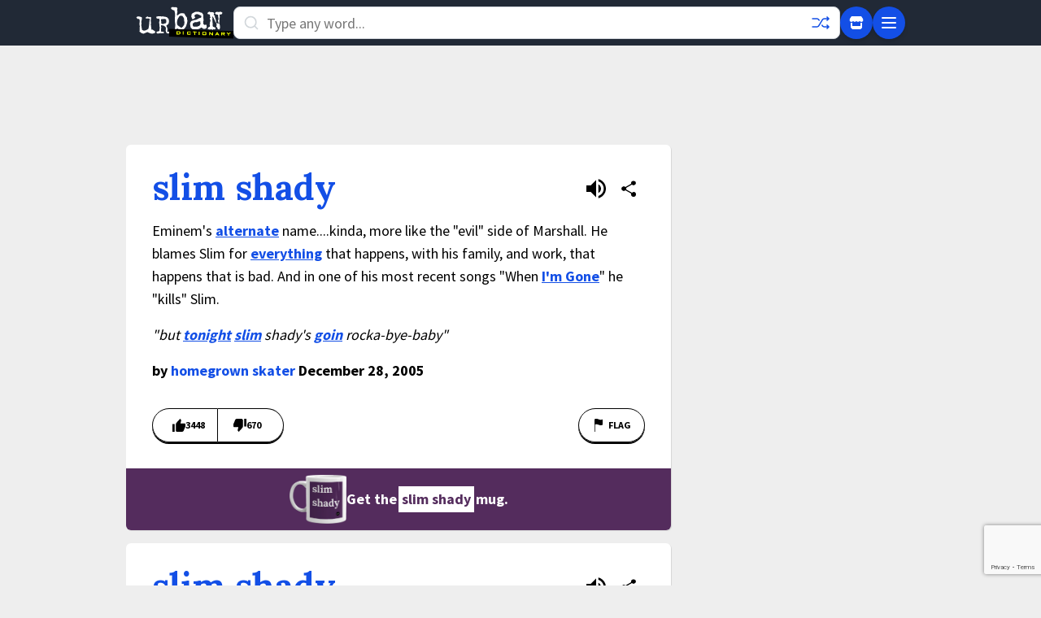

--- FILE ---
content_type: text/html; charset=utf-8
request_url: https://www.google.com/recaptcha/enterprise/anchor?ar=1&k=6Ld5tgYsAAAAAJbQ7kZJJ83v681QB5eCKA2rxyEP&co=aHR0cHM6Ly93d3cudXJiYW5kaWN0aW9uYXJ5LmNvbTo0NDM.&hl=en&v=N67nZn4AqZkNcbeMu4prBgzg&size=invisible&anchor-ms=20000&execute-ms=30000&cb=8vg18apegfpr
body_size: 48559
content:
<!DOCTYPE HTML><html dir="ltr" lang="en"><head><meta http-equiv="Content-Type" content="text/html; charset=UTF-8">
<meta http-equiv="X-UA-Compatible" content="IE=edge">
<title>reCAPTCHA</title>
<style type="text/css">
/* cyrillic-ext */
@font-face {
  font-family: 'Roboto';
  font-style: normal;
  font-weight: 400;
  font-stretch: 100%;
  src: url(//fonts.gstatic.com/s/roboto/v48/KFO7CnqEu92Fr1ME7kSn66aGLdTylUAMa3GUBHMdazTgWw.woff2) format('woff2');
  unicode-range: U+0460-052F, U+1C80-1C8A, U+20B4, U+2DE0-2DFF, U+A640-A69F, U+FE2E-FE2F;
}
/* cyrillic */
@font-face {
  font-family: 'Roboto';
  font-style: normal;
  font-weight: 400;
  font-stretch: 100%;
  src: url(//fonts.gstatic.com/s/roboto/v48/KFO7CnqEu92Fr1ME7kSn66aGLdTylUAMa3iUBHMdazTgWw.woff2) format('woff2');
  unicode-range: U+0301, U+0400-045F, U+0490-0491, U+04B0-04B1, U+2116;
}
/* greek-ext */
@font-face {
  font-family: 'Roboto';
  font-style: normal;
  font-weight: 400;
  font-stretch: 100%;
  src: url(//fonts.gstatic.com/s/roboto/v48/KFO7CnqEu92Fr1ME7kSn66aGLdTylUAMa3CUBHMdazTgWw.woff2) format('woff2');
  unicode-range: U+1F00-1FFF;
}
/* greek */
@font-face {
  font-family: 'Roboto';
  font-style: normal;
  font-weight: 400;
  font-stretch: 100%;
  src: url(//fonts.gstatic.com/s/roboto/v48/KFO7CnqEu92Fr1ME7kSn66aGLdTylUAMa3-UBHMdazTgWw.woff2) format('woff2');
  unicode-range: U+0370-0377, U+037A-037F, U+0384-038A, U+038C, U+038E-03A1, U+03A3-03FF;
}
/* math */
@font-face {
  font-family: 'Roboto';
  font-style: normal;
  font-weight: 400;
  font-stretch: 100%;
  src: url(//fonts.gstatic.com/s/roboto/v48/KFO7CnqEu92Fr1ME7kSn66aGLdTylUAMawCUBHMdazTgWw.woff2) format('woff2');
  unicode-range: U+0302-0303, U+0305, U+0307-0308, U+0310, U+0312, U+0315, U+031A, U+0326-0327, U+032C, U+032F-0330, U+0332-0333, U+0338, U+033A, U+0346, U+034D, U+0391-03A1, U+03A3-03A9, U+03B1-03C9, U+03D1, U+03D5-03D6, U+03F0-03F1, U+03F4-03F5, U+2016-2017, U+2034-2038, U+203C, U+2040, U+2043, U+2047, U+2050, U+2057, U+205F, U+2070-2071, U+2074-208E, U+2090-209C, U+20D0-20DC, U+20E1, U+20E5-20EF, U+2100-2112, U+2114-2115, U+2117-2121, U+2123-214F, U+2190, U+2192, U+2194-21AE, U+21B0-21E5, U+21F1-21F2, U+21F4-2211, U+2213-2214, U+2216-22FF, U+2308-230B, U+2310, U+2319, U+231C-2321, U+2336-237A, U+237C, U+2395, U+239B-23B7, U+23D0, U+23DC-23E1, U+2474-2475, U+25AF, U+25B3, U+25B7, U+25BD, U+25C1, U+25CA, U+25CC, U+25FB, U+266D-266F, U+27C0-27FF, U+2900-2AFF, U+2B0E-2B11, U+2B30-2B4C, U+2BFE, U+3030, U+FF5B, U+FF5D, U+1D400-1D7FF, U+1EE00-1EEFF;
}
/* symbols */
@font-face {
  font-family: 'Roboto';
  font-style: normal;
  font-weight: 400;
  font-stretch: 100%;
  src: url(//fonts.gstatic.com/s/roboto/v48/KFO7CnqEu92Fr1ME7kSn66aGLdTylUAMaxKUBHMdazTgWw.woff2) format('woff2');
  unicode-range: U+0001-000C, U+000E-001F, U+007F-009F, U+20DD-20E0, U+20E2-20E4, U+2150-218F, U+2190, U+2192, U+2194-2199, U+21AF, U+21E6-21F0, U+21F3, U+2218-2219, U+2299, U+22C4-22C6, U+2300-243F, U+2440-244A, U+2460-24FF, U+25A0-27BF, U+2800-28FF, U+2921-2922, U+2981, U+29BF, U+29EB, U+2B00-2BFF, U+4DC0-4DFF, U+FFF9-FFFB, U+10140-1018E, U+10190-1019C, U+101A0, U+101D0-101FD, U+102E0-102FB, U+10E60-10E7E, U+1D2C0-1D2D3, U+1D2E0-1D37F, U+1F000-1F0FF, U+1F100-1F1AD, U+1F1E6-1F1FF, U+1F30D-1F30F, U+1F315, U+1F31C, U+1F31E, U+1F320-1F32C, U+1F336, U+1F378, U+1F37D, U+1F382, U+1F393-1F39F, U+1F3A7-1F3A8, U+1F3AC-1F3AF, U+1F3C2, U+1F3C4-1F3C6, U+1F3CA-1F3CE, U+1F3D4-1F3E0, U+1F3ED, U+1F3F1-1F3F3, U+1F3F5-1F3F7, U+1F408, U+1F415, U+1F41F, U+1F426, U+1F43F, U+1F441-1F442, U+1F444, U+1F446-1F449, U+1F44C-1F44E, U+1F453, U+1F46A, U+1F47D, U+1F4A3, U+1F4B0, U+1F4B3, U+1F4B9, U+1F4BB, U+1F4BF, U+1F4C8-1F4CB, U+1F4D6, U+1F4DA, U+1F4DF, U+1F4E3-1F4E6, U+1F4EA-1F4ED, U+1F4F7, U+1F4F9-1F4FB, U+1F4FD-1F4FE, U+1F503, U+1F507-1F50B, U+1F50D, U+1F512-1F513, U+1F53E-1F54A, U+1F54F-1F5FA, U+1F610, U+1F650-1F67F, U+1F687, U+1F68D, U+1F691, U+1F694, U+1F698, U+1F6AD, U+1F6B2, U+1F6B9-1F6BA, U+1F6BC, U+1F6C6-1F6CF, U+1F6D3-1F6D7, U+1F6E0-1F6EA, U+1F6F0-1F6F3, U+1F6F7-1F6FC, U+1F700-1F7FF, U+1F800-1F80B, U+1F810-1F847, U+1F850-1F859, U+1F860-1F887, U+1F890-1F8AD, U+1F8B0-1F8BB, U+1F8C0-1F8C1, U+1F900-1F90B, U+1F93B, U+1F946, U+1F984, U+1F996, U+1F9E9, U+1FA00-1FA6F, U+1FA70-1FA7C, U+1FA80-1FA89, U+1FA8F-1FAC6, U+1FACE-1FADC, U+1FADF-1FAE9, U+1FAF0-1FAF8, U+1FB00-1FBFF;
}
/* vietnamese */
@font-face {
  font-family: 'Roboto';
  font-style: normal;
  font-weight: 400;
  font-stretch: 100%;
  src: url(//fonts.gstatic.com/s/roboto/v48/KFO7CnqEu92Fr1ME7kSn66aGLdTylUAMa3OUBHMdazTgWw.woff2) format('woff2');
  unicode-range: U+0102-0103, U+0110-0111, U+0128-0129, U+0168-0169, U+01A0-01A1, U+01AF-01B0, U+0300-0301, U+0303-0304, U+0308-0309, U+0323, U+0329, U+1EA0-1EF9, U+20AB;
}
/* latin-ext */
@font-face {
  font-family: 'Roboto';
  font-style: normal;
  font-weight: 400;
  font-stretch: 100%;
  src: url(//fonts.gstatic.com/s/roboto/v48/KFO7CnqEu92Fr1ME7kSn66aGLdTylUAMa3KUBHMdazTgWw.woff2) format('woff2');
  unicode-range: U+0100-02BA, U+02BD-02C5, U+02C7-02CC, U+02CE-02D7, U+02DD-02FF, U+0304, U+0308, U+0329, U+1D00-1DBF, U+1E00-1E9F, U+1EF2-1EFF, U+2020, U+20A0-20AB, U+20AD-20C0, U+2113, U+2C60-2C7F, U+A720-A7FF;
}
/* latin */
@font-face {
  font-family: 'Roboto';
  font-style: normal;
  font-weight: 400;
  font-stretch: 100%;
  src: url(//fonts.gstatic.com/s/roboto/v48/KFO7CnqEu92Fr1ME7kSn66aGLdTylUAMa3yUBHMdazQ.woff2) format('woff2');
  unicode-range: U+0000-00FF, U+0131, U+0152-0153, U+02BB-02BC, U+02C6, U+02DA, U+02DC, U+0304, U+0308, U+0329, U+2000-206F, U+20AC, U+2122, U+2191, U+2193, U+2212, U+2215, U+FEFF, U+FFFD;
}
/* cyrillic-ext */
@font-face {
  font-family: 'Roboto';
  font-style: normal;
  font-weight: 500;
  font-stretch: 100%;
  src: url(//fonts.gstatic.com/s/roboto/v48/KFO7CnqEu92Fr1ME7kSn66aGLdTylUAMa3GUBHMdazTgWw.woff2) format('woff2');
  unicode-range: U+0460-052F, U+1C80-1C8A, U+20B4, U+2DE0-2DFF, U+A640-A69F, U+FE2E-FE2F;
}
/* cyrillic */
@font-face {
  font-family: 'Roboto';
  font-style: normal;
  font-weight: 500;
  font-stretch: 100%;
  src: url(//fonts.gstatic.com/s/roboto/v48/KFO7CnqEu92Fr1ME7kSn66aGLdTylUAMa3iUBHMdazTgWw.woff2) format('woff2');
  unicode-range: U+0301, U+0400-045F, U+0490-0491, U+04B0-04B1, U+2116;
}
/* greek-ext */
@font-face {
  font-family: 'Roboto';
  font-style: normal;
  font-weight: 500;
  font-stretch: 100%;
  src: url(//fonts.gstatic.com/s/roboto/v48/KFO7CnqEu92Fr1ME7kSn66aGLdTylUAMa3CUBHMdazTgWw.woff2) format('woff2');
  unicode-range: U+1F00-1FFF;
}
/* greek */
@font-face {
  font-family: 'Roboto';
  font-style: normal;
  font-weight: 500;
  font-stretch: 100%;
  src: url(//fonts.gstatic.com/s/roboto/v48/KFO7CnqEu92Fr1ME7kSn66aGLdTylUAMa3-UBHMdazTgWw.woff2) format('woff2');
  unicode-range: U+0370-0377, U+037A-037F, U+0384-038A, U+038C, U+038E-03A1, U+03A3-03FF;
}
/* math */
@font-face {
  font-family: 'Roboto';
  font-style: normal;
  font-weight: 500;
  font-stretch: 100%;
  src: url(//fonts.gstatic.com/s/roboto/v48/KFO7CnqEu92Fr1ME7kSn66aGLdTylUAMawCUBHMdazTgWw.woff2) format('woff2');
  unicode-range: U+0302-0303, U+0305, U+0307-0308, U+0310, U+0312, U+0315, U+031A, U+0326-0327, U+032C, U+032F-0330, U+0332-0333, U+0338, U+033A, U+0346, U+034D, U+0391-03A1, U+03A3-03A9, U+03B1-03C9, U+03D1, U+03D5-03D6, U+03F0-03F1, U+03F4-03F5, U+2016-2017, U+2034-2038, U+203C, U+2040, U+2043, U+2047, U+2050, U+2057, U+205F, U+2070-2071, U+2074-208E, U+2090-209C, U+20D0-20DC, U+20E1, U+20E5-20EF, U+2100-2112, U+2114-2115, U+2117-2121, U+2123-214F, U+2190, U+2192, U+2194-21AE, U+21B0-21E5, U+21F1-21F2, U+21F4-2211, U+2213-2214, U+2216-22FF, U+2308-230B, U+2310, U+2319, U+231C-2321, U+2336-237A, U+237C, U+2395, U+239B-23B7, U+23D0, U+23DC-23E1, U+2474-2475, U+25AF, U+25B3, U+25B7, U+25BD, U+25C1, U+25CA, U+25CC, U+25FB, U+266D-266F, U+27C0-27FF, U+2900-2AFF, U+2B0E-2B11, U+2B30-2B4C, U+2BFE, U+3030, U+FF5B, U+FF5D, U+1D400-1D7FF, U+1EE00-1EEFF;
}
/* symbols */
@font-face {
  font-family: 'Roboto';
  font-style: normal;
  font-weight: 500;
  font-stretch: 100%;
  src: url(//fonts.gstatic.com/s/roboto/v48/KFO7CnqEu92Fr1ME7kSn66aGLdTylUAMaxKUBHMdazTgWw.woff2) format('woff2');
  unicode-range: U+0001-000C, U+000E-001F, U+007F-009F, U+20DD-20E0, U+20E2-20E4, U+2150-218F, U+2190, U+2192, U+2194-2199, U+21AF, U+21E6-21F0, U+21F3, U+2218-2219, U+2299, U+22C4-22C6, U+2300-243F, U+2440-244A, U+2460-24FF, U+25A0-27BF, U+2800-28FF, U+2921-2922, U+2981, U+29BF, U+29EB, U+2B00-2BFF, U+4DC0-4DFF, U+FFF9-FFFB, U+10140-1018E, U+10190-1019C, U+101A0, U+101D0-101FD, U+102E0-102FB, U+10E60-10E7E, U+1D2C0-1D2D3, U+1D2E0-1D37F, U+1F000-1F0FF, U+1F100-1F1AD, U+1F1E6-1F1FF, U+1F30D-1F30F, U+1F315, U+1F31C, U+1F31E, U+1F320-1F32C, U+1F336, U+1F378, U+1F37D, U+1F382, U+1F393-1F39F, U+1F3A7-1F3A8, U+1F3AC-1F3AF, U+1F3C2, U+1F3C4-1F3C6, U+1F3CA-1F3CE, U+1F3D4-1F3E0, U+1F3ED, U+1F3F1-1F3F3, U+1F3F5-1F3F7, U+1F408, U+1F415, U+1F41F, U+1F426, U+1F43F, U+1F441-1F442, U+1F444, U+1F446-1F449, U+1F44C-1F44E, U+1F453, U+1F46A, U+1F47D, U+1F4A3, U+1F4B0, U+1F4B3, U+1F4B9, U+1F4BB, U+1F4BF, U+1F4C8-1F4CB, U+1F4D6, U+1F4DA, U+1F4DF, U+1F4E3-1F4E6, U+1F4EA-1F4ED, U+1F4F7, U+1F4F9-1F4FB, U+1F4FD-1F4FE, U+1F503, U+1F507-1F50B, U+1F50D, U+1F512-1F513, U+1F53E-1F54A, U+1F54F-1F5FA, U+1F610, U+1F650-1F67F, U+1F687, U+1F68D, U+1F691, U+1F694, U+1F698, U+1F6AD, U+1F6B2, U+1F6B9-1F6BA, U+1F6BC, U+1F6C6-1F6CF, U+1F6D3-1F6D7, U+1F6E0-1F6EA, U+1F6F0-1F6F3, U+1F6F7-1F6FC, U+1F700-1F7FF, U+1F800-1F80B, U+1F810-1F847, U+1F850-1F859, U+1F860-1F887, U+1F890-1F8AD, U+1F8B0-1F8BB, U+1F8C0-1F8C1, U+1F900-1F90B, U+1F93B, U+1F946, U+1F984, U+1F996, U+1F9E9, U+1FA00-1FA6F, U+1FA70-1FA7C, U+1FA80-1FA89, U+1FA8F-1FAC6, U+1FACE-1FADC, U+1FADF-1FAE9, U+1FAF0-1FAF8, U+1FB00-1FBFF;
}
/* vietnamese */
@font-face {
  font-family: 'Roboto';
  font-style: normal;
  font-weight: 500;
  font-stretch: 100%;
  src: url(//fonts.gstatic.com/s/roboto/v48/KFO7CnqEu92Fr1ME7kSn66aGLdTylUAMa3OUBHMdazTgWw.woff2) format('woff2');
  unicode-range: U+0102-0103, U+0110-0111, U+0128-0129, U+0168-0169, U+01A0-01A1, U+01AF-01B0, U+0300-0301, U+0303-0304, U+0308-0309, U+0323, U+0329, U+1EA0-1EF9, U+20AB;
}
/* latin-ext */
@font-face {
  font-family: 'Roboto';
  font-style: normal;
  font-weight: 500;
  font-stretch: 100%;
  src: url(//fonts.gstatic.com/s/roboto/v48/KFO7CnqEu92Fr1ME7kSn66aGLdTylUAMa3KUBHMdazTgWw.woff2) format('woff2');
  unicode-range: U+0100-02BA, U+02BD-02C5, U+02C7-02CC, U+02CE-02D7, U+02DD-02FF, U+0304, U+0308, U+0329, U+1D00-1DBF, U+1E00-1E9F, U+1EF2-1EFF, U+2020, U+20A0-20AB, U+20AD-20C0, U+2113, U+2C60-2C7F, U+A720-A7FF;
}
/* latin */
@font-face {
  font-family: 'Roboto';
  font-style: normal;
  font-weight: 500;
  font-stretch: 100%;
  src: url(//fonts.gstatic.com/s/roboto/v48/KFO7CnqEu92Fr1ME7kSn66aGLdTylUAMa3yUBHMdazQ.woff2) format('woff2');
  unicode-range: U+0000-00FF, U+0131, U+0152-0153, U+02BB-02BC, U+02C6, U+02DA, U+02DC, U+0304, U+0308, U+0329, U+2000-206F, U+20AC, U+2122, U+2191, U+2193, U+2212, U+2215, U+FEFF, U+FFFD;
}
/* cyrillic-ext */
@font-face {
  font-family: 'Roboto';
  font-style: normal;
  font-weight: 900;
  font-stretch: 100%;
  src: url(//fonts.gstatic.com/s/roboto/v48/KFO7CnqEu92Fr1ME7kSn66aGLdTylUAMa3GUBHMdazTgWw.woff2) format('woff2');
  unicode-range: U+0460-052F, U+1C80-1C8A, U+20B4, U+2DE0-2DFF, U+A640-A69F, U+FE2E-FE2F;
}
/* cyrillic */
@font-face {
  font-family: 'Roboto';
  font-style: normal;
  font-weight: 900;
  font-stretch: 100%;
  src: url(//fonts.gstatic.com/s/roboto/v48/KFO7CnqEu92Fr1ME7kSn66aGLdTylUAMa3iUBHMdazTgWw.woff2) format('woff2');
  unicode-range: U+0301, U+0400-045F, U+0490-0491, U+04B0-04B1, U+2116;
}
/* greek-ext */
@font-face {
  font-family: 'Roboto';
  font-style: normal;
  font-weight: 900;
  font-stretch: 100%;
  src: url(//fonts.gstatic.com/s/roboto/v48/KFO7CnqEu92Fr1ME7kSn66aGLdTylUAMa3CUBHMdazTgWw.woff2) format('woff2');
  unicode-range: U+1F00-1FFF;
}
/* greek */
@font-face {
  font-family: 'Roboto';
  font-style: normal;
  font-weight: 900;
  font-stretch: 100%;
  src: url(//fonts.gstatic.com/s/roboto/v48/KFO7CnqEu92Fr1ME7kSn66aGLdTylUAMa3-UBHMdazTgWw.woff2) format('woff2');
  unicode-range: U+0370-0377, U+037A-037F, U+0384-038A, U+038C, U+038E-03A1, U+03A3-03FF;
}
/* math */
@font-face {
  font-family: 'Roboto';
  font-style: normal;
  font-weight: 900;
  font-stretch: 100%;
  src: url(//fonts.gstatic.com/s/roboto/v48/KFO7CnqEu92Fr1ME7kSn66aGLdTylUAMawCUBHMdazTgWw.woff2) format('woff2');
  unicode-range: U+0302-0303, U+0305, U+0307-0308, U+0310, U+0312, U+0315, U+031A, U+0326-0327, U+032C, U+032F-0330, U+0332-0333, U+0338, U+033A, U+0346, U+034D, U+0391-03A1, U+03A3-03A9, U+03B1-03C9, U+03D1, U+03D5-03D6, U+03F0-03F1, U+03F4-03F5, U+2016-2017, U+2034-2038, U+203C, U+2040, U+2043, U+2047, U+2050, U+2057, U+205F, U+2070-2071, U+2074-208E, U+2090-209C, U+20D0-20DC, U+20E1, U+20E5-20EF, U+2100-2112, U+2114-2115, U+2117-2121, U+2123-214F, U+2190, U+2192, U+2194-21AE, U+21B0-21E5, U+21F1-21F2, U+21F4-2211, U+2213-2214, U+2216-22FF, U+2308-230B, U+2310, U+2319, U+231C-2321, U+2336-237A, U+237C, U+2395, U+239B-23B7, U+23D0, U+23DC-23E1, U+2474-2475, U+25AF, U+25B3, U+25B7, U+25BD, U+25C1, U+25CA, U+25CC, U+25FB, U+266D-266F, U+27C0-27FF, U+2900-2AFF, U+2B0E-2B11, U+2B30-2B4C, U+2BFE, U+3030, U+FF5B, U+FF5D, U+1D400-1D7FF, U+1EE00-1EEFF;
}
/* symbols */
@font-face {
  font-family: 'Roboto';
  font-style: normal;
  font-weight: 900;
  font-stretch: 100%;
  src: url(//fonts.gstatic.com/s/roboto/v48/KFO7CnqEu92Fr1ME7kSn66aGLdTylUAMaxKUBHMdazTgWw.woff2) format('woff2');
  unicode-range: U+0001-000C, U+000E-001F, U+007F-009F, U+20DD-20E0, U+20E2-20E4, U+2150-218F, U+2190, U+2192, U+2194-2199, U+21AF, U+21E6-21F0, U+21F3, U+2218-2219, U+2299, U+22C4-22C6, U+2300-243F, U+2440-244A, U+2460-24FF, U+25A0-27BF, U+2800-28FF, U+2921-2922, U+2981, U+29BF, U+29EB, U+2B00-2BFF, U+4DC0-4DFF, U+FFF9-FFFB, U+10140-1018E, U+10190-1019C, U+101A0, U+101D0-101FD, U+102E0-102FB, U+10E60-10E7E, U+1D2C0-1D2D3, U+1D2E0-1D37F, U+1F000-1F0FF, U+1F100-1F1AD, U+1F1E6-1F1FF, U+1F30D-1F30F, U+1F315, U+1F31C, U+1F31E, U+1F320-1F32C, U+1F336, U+1F378, U+1F37D, U+1F382, U+1F393-1F39F, U+1F3A7-1F3A8, U+1F3AC-1F3AF, U+1F3C2, U+1F3C4-1F3C6, U+1F3CA-1F3CE, U+1F3D4-1F3E0, U+1F3ED, U+1F3F1-1F3F3, U+1F3F5-1F3F7, U+1F408, U+1F415, U+1F41F, U+1F426, U+1F43F, U+1F441-1F442, U+1F444, U+1F446-1F449, U+1F44C-1F44E, U+1F453, U+1F46A, U+1F47D, U+1F4A3, U+1F4B0, U+1F4B3, U+1F4B9, U+1F4BB, U+1F4BF, U+1F4C8-1F4CB, U+1F4D6, U+1F4DA, U+1F4DF, U+1F4E3-1F4E6, U+1F4EA-1F4ED, U+1F4F7, U+1F4F9-1F4FB, U+1F4FD-1F4FE, U+1F503, U+1F507-1F50B, U+1F50D, U+1F512-1F513, U+1F53E-1F54A, U+1F54F-1F5FA, U+1F610, U+1F650-1F67F, U+1F687, U+1F68D, U+1F691, U+1F694, U+1F698, U+1F6AD, U+1F6B2, U+1F6B9-1F6BA, U+1F6BC, U+1F6C6-1F6CF, U+1F6D3-1F6D7, U+1F6E0-1F6EA, U+1F6F0-1F6F3, U+1F6F7-1F6FC, U+1F700-1F7FF, U+1F800-1F80B, U+1F810-1F847, U+1F850-1F859, U+1F860-1F887, U+1F890-1F8AD, U+1F8B0-1F8BB, U+1F8C0-1F8C1, U+1F900-1F90B, U+1F93B, U+1F946, U+1F984, U+1F996, U+1F9E9, U+1FA00-1FA6F, U+1FA70-1FA7C, U+1FA80-1FA89, U+1FA8F-1FAC6, U+1FACE-1FADC, U+1FADF-1FAE9, U+1FAF0-1FAF8, U+1FB00-1FBFF;
}
/* vietnamese */
@font-face {
  font-family: 'Roboto';
  font-style: normal;
  font-weight: 900;
  font-stretch: 100%;
  src: url(//fonts.gstatic.com/s/roboto/v48/KFO7CnqEu92Fr1ME7kSn66aGLdTylUAMa3OUBHMdazTgWw.woff2) format('woff2');
  unicode-range: U+0102-0103, U+0110-0111, U+0128-0129, U+0168-0169, U+01A0-01A1, U+01AF-01B0, U+0300-0301, U+0303-0304, U+0308-0309, U+0323, U+0329, U+1EA0-1EF9, U+20AB;
}
/* latin-ext */
@font-face {
  font-family: 'Roboto';
  font-style: normal;
  font-weight: 900;
  font-stretch: 100%;
  src: url(//fonts.gstatic.com/s/roboto/v48/KFO7CnqEu92Fr1ME7kSn66aGLdTylUAMa3KUBHMdazTgWw.woff2) format('woff2');
  unicode-range: U+0100-02BA, U+02BD-02C5, U+02C7-02CC, U+02CE-02D7, U+02DD-02FF, U+0304, U+0308, U+0329, U+1D00-1DBF, U+1E00-1E9F, U+1EF2-1EFF, U+2020, U+20A0-20AB, U+20AD-20C0, U+2113, U+2C60-2C7F, U+A720-A7FF;
}
/* latin */
@font-face {
  font-family: 'Roboto';
  font-style: normal;
  font-weight: 900;
  font-stretch: 100%;
  src: url(//fonts.gstatic.com/s/roboto/v48/KFO7CnqEu92Fr1ME7kSn66aGLdTylUAMa3yUBHMdazQ.woff2) format('woff2');
  unicode-range: U+0000-00FF, U+0131, U+0152-0153, U+02BB-02BC, U+02C6, U+02DA, U+02DC, U+0304, U+0308, U+0329, U+2000-206F, U+20AC, U+2122, U+2191, U+2193, U+2212, U+2215, U+FEFF, U+FFFD;
}

</style>
<link rel="stylesheet" type="text/css" href="https://www.gstatic.com/recaptcha/releases/N67nZn4AqZkNcbeMu4prBgzg/styles__ltr.css">
<script nonce="V1T3S8WXGzM2YvJZiPhmDA" type="text/javascript">window['__recaptcha_api'] = 'https://www.google.com/recaptcha/enterprise/';</script>
<script type="text/javascript" src="https://www.gstatic.com/recaptcha/releases/N67nZn4AqZkNcbeMu4prBgzg/recaptcha__en.js" nonce="V1T3S8WXGzM2YvJZiPhmDA">
      
    </script></head>
<body><div id="rc-anchor-alert" class="rc-anchor-alert"></div>
<input type="hidden" id="recaptcha-token" value="[base64]">
<script type="text/javascript" nonce="V1T3S8WXGzM2YvJZiPhmDA">
      recaptcha.anchor.Main.init("[\x22ainput\x22,[\x22bgdata\x22,\x22\x22,\[base64]/[base64]/MjU1Ong/[base64]/[base64]/[base64]/[base64]/[base64]/[base64]/[base64]/[base64]/[base64]/[base64]/[base64]/[base64]/[base64]/[base64]/[base64]\\u003d\x22,\[base64]\x22,\x22w6A5LcOhTW8RwoXDncKzw6ZJw59TwrvCm8KhUcO/GsOKGsK5DsKlw7MsOjXDi3LDocOZwpY7f8ObVcKNKwjDp8Kqwp4BwrPCgxTDhH3CksKVw51tw7AGesKCwoTDnsOoAcK5YsOEwobDjWA6w6hVXRJKwqo7wqUOwqs9cRoCwrjCpxAMdsK0woddw6rDmy/CrxxVX2PDj3rChMOLwrB6wpvCgBjDkcOtwrnCgcOefDpWwpPCqcOhX8ONw5fDhx/Cu0nCisKdw7HDosKNOFrDvn/ClW3DhMK8EsOSRlpIc2EJwofCmhlfw67DksOofcOhw6fDiFdsw51HbcK3wowAIjxBKzLCq1rCsV1jScOZw7Z0b8Oewp4gYCbCjWMuw6TDusKGHsKXS8KZFcOHwobCicKew6VQwpB+Y8OveEHDlVNkw47Doy/DojwIw5wJLMOzwo9swqTDrcO6wq5VewYGwpnCkMOeY1XCicKXT8K2w4giw5IlN8OaFcO2MsKww6wkfMO2AA7CtGMPSH47w5TDqmQdwqrDncK+c8KFQMOJwrXDsMOFD23Dm8OqAmc5w6fCmMO2PcKnCW/[base64]/CqRDDtXBWwrpFwqnDpcOvw54gwrU3GsOGFztlw63CscO+w7fDlHJFw7Alw5zCpsOEw7lvZ2bCosKNWcO4w7U8w6bCscKnCsK/[base64]/[base64]/E8OvNMOtwpZ6ShI2RcKTDDbDvTdCcRbDikXCrTBGScOgwqvCtsK3LSNDwrEVwpBkw5ZxYT4ZwrcAwpXDrh/DrcOzInwAJ8O6DA4AwrYNVlMECAAxZTU1FsKdcMKWccOKICzCkDHDhWhrwqQ+ZGwIwq7CrcKTw53DvcKYUk3DmTZowop/w6xgdMKhbljComACRMOOKsKlw6zDssKqXFxOP8KFLFpcw53CmFcdEkpwYW5mbVMAKMKyQsKGw70+BcO4OsO3LMKbKMOAPcOoFsKYHMOzw4ARwpEyaMOvw7xoFj08GwFJNcOFPhRBMQhhwoLDmMK8w4liw4I/w6waw5IhBVNAdz/DqMK/w7UYYEzDlsOhdcKAw7nDh8OUEMOjSR/DlRrCsi0uw7LCvcORWXTCgcOed8OFw543w53DqAc4w65UbEkPwr/DqUTDq8KaIsO6w4TCgMOHwqPCkQPDnMOEVsOzwqIkwqrDisOQw7PCmsK1T8KHU34vFcKdKXjDjj3CosKtd8Oxw6LDscOuBlw9wqPDlsKWwrMqw53DuinDkcOywpDDlcOWw77DtMO7w6YzQy1+PR7Dqlkpw7gOwr1aBHxRP03CgMKFw57CpE3CncO3MC/[base64]/DkVhhwqcfCsKWdMOgOWTDkHQDOMOmwovCtA3Ci8OFZ8OUT0wbKFQPw4d+AQXDrkgVw5bDpXPCtW96LQ/[base64]/PcOJw5rDgsK0w67CsRp/w7ZKwpJVw7F8wq3CjD0zw4tpNATDnMOXFzTDtFfDvcOOGsO1w7dAw4g6EsOtwozDpMO7VEDCkDNpFgPDiUV+wpRhwp3Dh1IDWSDDmm0RO8KJaklEw59+MD5Jwr/DlMK0PGBKwph+wqFhw48uOcOJVcO0w5rChsKBwrvCr8O4w5oXwoHCuV1/wqfDrSXCssKIIUvCiWbDqsKWJ8ODPDM7wpIPw4Z7PmPCqy47wp0Ow4lHCnskW8OPKMOsQsK8K8Odw6l7wovCosOlDE/Cjh1Dw4wtBcKhw6nDhkY4U2vDvUTDo0IwwqnCgFIjMsOkfiXDn03Csjt8WRvDn8OOw6RXecKZDcKEwqokwow/wq5jKkNBw7jDlcKVwrLDiHAawrPCrX8wHDVHD8OpwqbCg2PDtRUxwoHDqx1XQGYgG8ONSHPCgsKwwoDDnMOBSU7DujN+N8OKwqM9bynChcKswrpHFUwxYcOsw4HDkDTDjsO/wrkJcwDCq15ew49QwrkELsOpMA3DnEzDrcO7wpw1w5kTOwrDqsKySUHDscOow5bCucKMTBtrLMKOwo7Dgj0GSGViwpQ6RX7Dji/CjDwAQMOkw6YgwqPCp3fDi3/CtDXDsWjCpDTDpcKTe8KOIQ4dw5c9NR1Lw6c1w6gjJcKvFlIMV3RmDw8uwqPCi1fDkBnCv8ODw78lwoZ3w5nDrMK8w61/YcOlwofCucOqAyvCgWzCv8Ovwr4ywow/w5Q3KEXCq2l3w7gQbBHCl8O2BMKoX2nCrWZoMMOLwrskamEER8Ocw5TCkXswwojDl8KNw5XDgsKSIARFPcK/wqLCvsKAZy/ClcO7w7LCtTHCg8OYw6LCpcKxwpAQMBfDp8K3d8OAfATChMK8wp/CiREtwq/DiVUDwq3CrQRswrzCvsK0w7Jbw7sYwp7DmsKNQsK8wqzDiilrw7M4wqlww6DDisKmw485wrBvLMO8JH/Dm33Du8OOw4MXw54Zw602w5wqcSV3UMKSEMKqw4YcCmLCtDfDv8OrEHU5BsOtAC0iwpgnw5HDrsK5w4TCtcKlV8KUfMO0DHvDg8K0dMK1w7bDksKBDcOtwovCiVPDhHHDpSLDuTU0e8KtGMO7f2fDnsKCfwYFw4PCsB/Co2YVw57Dm8OPw6oGwoLDq8OhOcKPZ8KvLMOGw6AOHQPDvkFZVyjChcOWezQzA8KrwqUSw5M7QcO3w6dIw69hwpViXcOwFcKew6JBdzJnw5xHw5vCqMO9T8OdczvClsKSw4Bbw5HCiMKcHcO1w7vDv8KqwrQ7w6/Cp8ORHlfDtkISwrbDlcOlI3cnXcOkBkHDm8Odwrtgw4nDusOHwpw4wpvDtFdww7Ngw74Rw6UOSGXCi0/[base64]/wo0Sw6vCgsOrwrZAQ2DCnS/[base64]/[base64]/DmsOOw7JdL8OXIMOUCsKhw4sWKcKpw5TDrcOdf8Kgw6/Dg8KsOwvCn8KAw7QVRD/[base64]/CpV3DhGXDtBoURX/DnijCoBhEfG8qw6rDrMOqTUHDhkhhGhVwX8O/wrTDoEh/[base64]/DssKjw6dQacK5ScKXFFLCsjE9w7fCr8OjwrhBw4XDksK1wp7Dr1cpK8OAwozCksK3w5d5UMOnXC/Cj8OhKH3DjsKJcsOnBHJWYVB5w70VX0F6QsOkYcKtw77CscKLw5kSecKVUsKdThd5EcKnw7TDmVXCgF/CnXvChG9sPMK0fMKNw65Bw7Z9wpZsPyPCgcKMXCHDuMKHUsKLw6hUw6NLPcKrw5/CmMOcwq7DrRLDg8KuwpHCv8K6XFjCtDIVLcOJwp3DgsKJw4NsIytkJxTCvXprwoHCsR98w7nCm8Kyw6fDp8Oqw7DDgG/CrsKgw7jDmW/CuwHDlMKMFhR6wqBiEEvCp8O6w5HCt1jDmUPDocOiPFBIwqMYw7wsQzotL3o9eCBdCcKcAsO8EcO8wo3CuTLCrMOgw75cMkdzJwPCkHIjwr/CqsOqw6PDpy19wpfDhRh4w5fCnxt0w6cnNMKuwqlVHMKJw7MSY3wIw5nDmG9vQ0csZsKNw4gfVk4OMMKGaRTDvcKlT3fDsMKZEMOrfF3DmMKQwr8lA8KBw7s1wo/Dvl46w4XChynClWTChcOewoDDlAlnE8Osw7YLaCvCrMKXCHYRw48TQcOvZT1EbsO6wpsvdMO0w57DpnPClcK7wp4Aw7B9OcKFwpB/QV0QADpHw6ZhZVLDriYDw7PDlMKOEkAEaMKVKcKNFC57w7DCpxZRVhYrMcKAwrXDlDYHwrEpw6ZHQVPDk1fCrMOEEcKhwobDlcO8wpjDnsO1PR/CrMKvfDXChcO2wpBMwpLCjMKQwpxkVMOAwoNLwq8pwoLDimYpw4dAe8OEwr4lPMOfw77CjcOEw7oswqDDsMOnR8KFw5l4wrDCvGklDsOGwooUw4XCrWfCr23DqjswwqxLY1jConPCrygIwrrDpsOlaB5gw54aLAPCu8Oqw4TClT3CuD/DvhnCscOwwr9jw5U+w5rCnlbCicKCYsKdw7UcSGNOw707w6RKd3Z+Z8Kcw6h3wo7DgyUZwrDCpFjCm37CuH9hw5HCosKpw7bCqAsjwot7wqxsHMOBwoXCp8OewoLCmcKAaFguwpHCl8KaXDHDhMK/w7chw6DCucKUw65GaFHCjMKyIBPCjMKWwq8rVTEMw5h2BMOpw5XCqsOSBnoLwpQUfsOAwrx9ATVAw7hUbk3Dr8O4RA7DgkgPc8OSwq/Cq8Ozw5vDvsOYw6Nxw7TDtsKLwpNQw7/DlcOpwozClcOSQQoTw5jCi8OZw6HCmzoNFBl0w43DqcOXAlfDhFvDpMOqaXPCu8KZQMOGwqLCvcOzwpjCnMKKwod/[base64]/eMOMw4PCmWrCpQ04LMO0Ow3Ct8KAwp/Dg0pnwqw+IcO4OsKfwqLDqjZJw6LDql1zw6jCksKcwq/DjsOZwrLCn3DDtTVVw7/CrxPCocKsK0U4w4vDscOIOHDDq8Kvw6M0MXXDm3zCgcKfwq3CrB84wo3ChTLCv8Ojw7IMwp1dw5PDnhImNsKkw6zDnUgtFsKRRcKxDyjDqMKUeDPCicOGw402wroPIATCg8OhwrQSVsOhwqEpasODUMONA8OmPHdHw5ABwpdlw5vDh33DgRDCo8OHwqPCr8KnPMOXw6/Cug7DhMO6WMO/fHQ1GQgFI8KDwqHDngQLw53CtlDDqifChQFswp/DgcOBw6FyCF0bw6LCrAPDusKDLmMaw4tMOMKXw7o2wrAjw6nDlFPDhm1dw4Bjwr4sw4XDnMOAwqrClMKzw7YHasKEw6LDhjPDpsKVV0HCsGzCnsOLJC3CkcKKT3/CicOTwpIwACMVw7TDhzM+dcOnCsO5wo/DoGDCn8KoaMKxwpfDjiwkDwXDhFjDoMK7w6wBwq7CjsKzwpTDiRbDoMOew6LCjxwFwonCmi3CkMKPAwpOHCLDs8KPXXjCoMOWw6Y1w4nCl086w79aw5vCuQjCksO2w57CrMOjWsOhA8OwNMOwJMK3w6NdbMOfw4XDt29IFcOkCMKGIsOvDMOODy/DvcK9wqMKeB3Diw7Ci8OOw6XCuRIhwo1Two/DrgjCoVsFwonDocKTwqnDmEN9wqhZPsK3GcO1wrRjDcKqCk0kw4XCoR/CicKCwqsicMK+HSZnwq0gwoZQHQLDs3AtwpYiwpB5w6HCoHHChUBGw43DgQgIEzDCp39TwrbCpHXDoinDjsO1R04hwpHCgyfDkAnCvMKPw5XCkMOFw4dLwod0IxDDlTx9w7bCqsKACsKuwovDg8KFwrUNXMKbMMKcw7VMw5k2CCkLcT/DqMOqw6/DtyzCiW7DlkvDi2I/AAUacBnCoMKkb2IDw6vCucK/[base64]/DgmfDug3Dmlx0w4JxwppBwobCpQohw4DCnjsgWsK5wrlCw4jCjsKFw5hvwpQ+AMOxew7DrjNOAcKHcTskwrnDvMOpY8OQbGcrw4YFRMKWFsOFw6JRwq/DtcKFfQtDw5kSw7vDvz7Cv8OiK8O8IQ/CsMOiwoxOwrg+wrDDqDnDs0Jzw7AhBBjClQE2FsOhwqTDnw5Cw6vCtsKDGHIJw6XCqsOOwp/DusOecQ9Xwo4pwoHCpSRjXRXDgS3CocOEwrLCqiBsfsKLXMOnw5vDi1/DqQHCvsKsHws1w5FRSF7Dp8KWD8OBw7rDrUjCmsKpw6w7HQFlw4LChcKiwrckw7nDh07DrhLDshwZw6nDscKAw7/DlsK+w6rCvAgiw4A1QMK2cm/CoxrDqEojwqJ0Imc2D8K1wrFnPU9PZSfDswXCgsKlEcKkQFjCmiALw5l6w6rCvn8Qw4QUbUTCjcK+w7Esw6LDv8OlY0ISwojDsMKPw6NQLsOYw6tfw53DlsOrwr4kw7x6w77ChcONXT/[base64]/CuArCncKDRsKXMRvCqMKlPcKCw48RRgMhasKaZ8Ogw7bCo8Kewp5tbMKgfcOvw45ww4rDoMK0JUrDiTM4woNuFWluw6DDkALCvMOgeEBGw5cCMnTDmcO0wq7Cr8KqwrHCv8KBwp3Dsmw8wrLCkH/CksKrwpI+bzXDgcOYwr/ChsKlwqBvw5TDtg4GS2TDiDnCj3wDVFHDjCUlwo3CiQAkWcOgRVZKesKMwr3DpsKdw6fCnUVsSsK4M8OrO8OwwoYHF8KyOMK8wpzDuUzCpsO4wqkHw4TCoyMnVV/[base64]/wq03QXDChV0yOAAww68zw6h/woPCi1LDpUkTPg7DocO3DHXClCzCtsOtOhrDiMKFw4HCvMO7K1daf09QZMOIw5cQO0DCnVIJwpTDnWkSw6EXwrbDlsO9GcOVw4fDj8KBIlnDmcOXOcOUw6Zsw7PDm8KiLUvDvWUkw6rDg2QDa8KXFl82w77DiMOvwo3Di8O1JyvCqWAAb8O/UsKscsKDwpFkBTbCo8O3w6LDjcK7wqvDkcKNw4M5PsKawpTDp8KtcCTCu8KrQ8KMw7Vnwp/DocKHw7FnbMO3acO8w6EGwrLDpsO7f3zDp8Ogw6HCvHIfwpEdasKcwoFFW1jDu8KPIG5Hw6/CuHB8wpbDi1LCminDg0HCtiNWw7zDvcKawpPDqcO+wpsJHsO1dsOeEsKZEXzDtcKyCCdpwoLDnGltwoI/eCceEEIJwrjCqsOZwqDDtsKfwq9Pwp83QiR1wqw7dh/Cu8OYw5XDj8Kyw7XDsiHDlmoww5PCn8O8HsOuSSrDpUjDqUzCucK1Z1sPbWPCoQbDqMKJw4A2Q3lMwqXDmgBeM3vCo2DChgY3XWXCgsKKXMOORDJswotnPcKww7twclYrYcOHw4/CpMKJEhoNw5fDmMK5YlsHU8ONWMOtTgjDlUcnwoDDm8KrwrQYZSbDkMK0AMKsIHzDlQ/DtMKtajJgA1jCksKPwq57wooRZMKVVMOywrfDg8KobkN6wqFrfMO/[base64]/Di8K9Py1bwpZjEhltRMOiYTXCm8Oid8KTTMKHw53Cj2zDhSQtwpZlw4xzwqzDr3x0EMOKwo/DgFVGw450FMKrwqrCjsOuw7NZPMKTFiIzworDicKZYcKhUsOAGcKWwo05w4LDtWEqw7hdFhYSw7LDr8O7wqjComZJXcOiw7TDl8KDfsKSFsOse2cbw6JlwoXClcKWwpLDg8OGB8Ozw4BNwoIWbcODwrbCs015TsOWMcOowrNcUH7DpVLDvHTCk07DrsKZw41ww6/DnsOjw7NRTA7CoSbDtARtw5cBLE7CuG3Cl8Kqw6VFAFkPw4zChcKnw5zCpcKHEDsOw6ULwp58MDxYOMKjcRnDr8OFw7/CusOSwrLDv8KGwoTCmTPDjcO0MnHDvgATHBRfw7rDjcOyGsKqPsK1IV3DpsKhw4EvYcO9AU95RsKvQMK3UxvCnF3Dm8OfwqnDq8OuXcO2wqvDnsKRw4zDsmI5wqEDw5U2H1Y3WiodwrnDl1DCp2XCoibCsjTDl0vDmQfDlsOaw7svLnjCn0NFKMOiwoM/wqLDq8Kxw7gRw4ISOsOOHcORwph9AsODworDosKBwrBSw4d1w58EwrR3BsOZwqBCMh/CjVluw6/CrjLDmcOqwpc7S3nCvhYdwr1OwqcCC8O2SsO9wokLw6FXw5d6wphLc27DgS/CiQvCpkI4w6XCq8KwT8O2w67Dh8KPwpDDm8K5wqfDqcKZw5DDsMO+E0NMXxBqwrzCsjZhesKhYsO/CsKzwoIWwoDDjX9nw6suwohXwqhCTEQOwo8rf3dgGsK6KcOYCnFpw4vCs8Oyw5bDgkkObsOgDTTCssO4G8KaQnHCvsOFwpgwK8OeCcKEw700YcOyTcKsw7Isw4ltwojDv8OewoHCixvDv8KEw5NSAMOqDcKDRsOOVE3ChMKHRi1LLwIhw7JPwo/Dt8OEwpo0w4LCmTYQw5TCjsKDwpDDs8OTw6bCqsKtP8KYH8OoSGImCMOfNMOGDcKjw7g0wr19SAIacMKUw5AbWMOAw5vDksO/w5M4OgnCmcOKK8OswqfDgHjDmisDw486wrlmwqc+McOvGcK9w60ZYWHDqmzCr1/Cs8OfeBpIcjc7w5XDoVBlIcKawplbwqRFwpLDnlnCsMO5LMKGZMK3DsO2wrAOwqMvT3w2EkZGwp8Lw6UUw709YSLDj8K3L8OWw5dewqjCocK6w7TCl0NLwr7Dn8K+J8Kywq3CnsK7C3nCt1rDrcKGwpXDqMKIf8O/GijCucKNwrDDnSTCucO6KzTCtsKjL2Jjw61vw6LDlWDCqm7DkMO2wokVIVPCr2HDs8KZPcO8d8O7FcO9bS/Dg1xJwp1CQcOdFx9lUCFrwq7DgcKzPmrDucOgw4nDj8KVfwQeBDPCucOke8ORQ30XBVkcwrzCoRgww4TDi8OUCyQdw6LCkcO8woFDw5E7w4nCpgBDw7MaCh5Kw7TDn8K5wo3DslXDpQEca8KVf8K8wpXDhsOyw69zMnp/YgoSRcOheMKrM8KCVUnDl8K7RcKodcKYwoDDrjTCoCwJOU0Sw5jDn8OZNTXDkMKqPl7DqcK7TQLChhHDtWrCqgjDp8KBwpoAw7fCk11XQErDpcO5UcKQwpl1ckDCq8K7IjgHwpgrJiI/LUcww7LDosOiwpJ1wrDCpsOcE8OnE8K9bAPDs8KyLsOtGsO/w4pyBXjCicOfPsKKJMKUwrZnChtAw67DvHslOMOowo7Ds8KbwpJuw6vCmhZvAyZoHcKmPsKUw746wrlKT8K/R2x0woHCsmnDo1vCocKyw4fCr8KHw5gtw5piMcObwp3Cl8K5d1rCr2Z2woPCpWFCw7BsY8KvX8OmGwgDwqB/RcOZwrDCksKHHcOnAsKHwr9DK2XCtsKBCsKpdcKGGSsHwqRGwqknZcOfwqjCgsOlwoB3OsOCcxI6wpYOw5PDlSXCr8Kew5wuwqbDscKdMMOgMMK5dCgLwogIJgrDvcOGJ3JVwqXCoMKxfsKuEQ7DsCnCk2Y/EsKzSsK2EsOmJ8OYdMO3E8KSwqrCkj/DoHLDssKsRRnCpWfDoMOpd8KDwofCjcOAwrBaw6PDv1UGAy7CqsK6w7DDpBrDksKZwqoZFcOAD8OURsKbw7B6w7zDjE/CrWfDo2vDuT3CmBPDhsKiw7F7w6LDisKfwphNwo1hwp0dwqBXw5HDosKBVS7DgCPDgBPCv8OiacOScsKaCMKYUMOZBsK0FQZ8HzLCvcKhVcO8wr4SPDIDGcOjwoxZJMONGcKAFMO/wrvCkMO2wo0EdcOTNw7CqCDDn1/CjT3CgHdkw5I8T2ZdYcOgwrfCtGLDkAIhw7HChn/[base64]/CtsODJENcwqzDtsO0w4tnVwNiwpPDnlHDpcKqIRLCgcOew5DCmMKbwojCgcKkwoUrwprCrFnCtiDCulLDncKgLzLDrsKZAcO8YMKjDxNFwoPCkHvDsiYjw7vClsOfwrVQG8KiDDJfH8K8w5E8wrHDhcOMAMKBIhJRw7zCqEbDrGgeEhXDqsOwwrg4w5Z/wrHColPDqsO+PsOLw70uEMOjX8Kaw4TDnDI1HMOYZXrCiDfDnQltSsOXw4LDkUs/K8KjwqFAG8KGQw7DosKlPMKpEMOnFDvCuMOUFcO5AnoOYUjChsKfIMKUwrFWDE5CwpAFVMKJwr3DqcOOFMOfwq5RQ0HDtRjCiXYOCsO7DsOCw4PDrQHDscKQTsOWW3HCm8OFWnMYV2PCnwnCkMKzw47Diy/[base64]/[base64]/[base64]/ScONw5I/wofCr8OyYBAYwprCgsOuwrExNXjCm8Kyw4MQw5PCrsOKecOIVxgLwpbCq8OCwrJcwoDDgH3Doz4xcMK2w7c3GFoAHsKIVMOpwojDl8OYw6TDpMKvw6VTwpvCqsKlP8ODDMOncxzCscOMw7lmwrhLwrIfXh/CnybCq2BUBMOeU1zDiMKTJcK3GXDChMOhD8O4f3zDn8K5JBPDlxLCtMOAOsKvfh/Ci8KWeEMbbFVRQcOPewtKw6AWecKWw65Pw6zCnSMKwonDjsOTw7vDlMKySMKZKQRmYh8la3/DtcOuJ2N4N8KkanjCqsKJw5rDgjEVw5nCpsO1XHM2wrwBbMKve8KCSArCmcKewqY0GlvDn8OaM8K4wo02wp/DgzLCoB3Djhhaw78cw7/[base64]/[base64]/CrcKqwqINUsOawqJmd8OhNFdrcV3CunTCkzzDusKFwrjCoMKSwo7CiVx5M8OwTD/[base64]/DoQ7DvWLDj8OLER/[base64]/CkMK3bwjDq8KIDMKawpjDnSHCq8O5VMO6N0PChVZWwqzCrcKHc8Okw7nCkcOVwofCqBtUw6XDlDQ/wqQNwrETwrzCi8ONAFzDtm5GSQ4JRiMSFsOzwpRyDcOKw5o5w6/[base64]/[base64]/wpd5L8KJwohLw7vDosOVORUtw4bCmcK7GBw0w5jDpArDiR/Dq8OeV8OZNXNOw4fDjy3CsxrDhjw9w7V5O8KFwpDCgS4dwqAgwqJ0dsO1wrZ2LCvDoCPDjcK7wp5BHMKyw4lcwrVXwql4wqhfwr4xw4rDjcKXEkHCpHx6w5MXwr7Dp1TDkFNjw51gwotTw4oEw5rDiyYlTMKWVcOuw6PCo8OJw4Ziwr/DosO0wozDo0l3wpQ0w4nDgQvCllTDgnrChn7Cj8Osw5TCm8OxdngDwpMTwrzDjhfCpMO7wo7DmiUHBkfDmcK7XUkhWcKyfSpNwrXDrRHDjMKcOi/Du8OCLMOWw5XCnMOXw7bDncKiwpvCsE5kwosKO8KAw6AwwptewoDClinDj8OmcAzCtMOlJHPChcOkcGdYJMOFScKhwq3CiMOwwrHDuWANM37DhcK5woVIwr7DtGHCu8Kew4PDuMOfwq0bwrzDjsKiRj/DvV5HER3DnS1Xw7Z3Il/Dkx3CusKISRTDlsKiw5MzASN1BcOzb8K1w7bDlcK3wo/DoVAPYhHCksOYB8K5wpB/R3fCh8KWwp/DrgM8fBHCv8OcRMKMw43Cozdnw6hEwr7DrsKyfMOuw7vDmm7CnyVcw7bDrEkQwp/Dm8KRw6bChsK0eMKGwprCnHnChXLCrVdkw6vDoHzCnMK+PEJfW8Ocw53ChSp/P0LDkMO8McOHwoTChi3Co8OtKcODXHtDGsOxb8OSWjc8YMOaBsKQwr/CpsOawrvCvQtDwrt0w6DDl8OYFsK6fcK/PsOtMsOlf8Kyw5PDvVLCsWvDtl48JcKqw6DCucO/woLDh8KSf8KHwrPDtE83Ai/[base64]/CuBtyCFfCqVvCojTCicOEMy3DlcKEw6TCpn5Qw6Viw5DClBjCscORAMKsw7zDocOiwoXCmit6w6jDiCFzw5bChsKPwpLChm03wqDDqVPCmcKyC8KKw47Cv2k1wrx1XkbCscKcwocowqY9e01PwrPDokV5w6NjwovDkSIREC5yw7VBwp/CsH02w7kKw6HDjmrChsO8OsO9wpjDocKhOsKrw6khSMO9wrcOwoZHw5zDtsOdWUIIwrvDh8O5woEzw7zCqjbDnsKZSQ/DhxtMw63CocK6w4lvw7xuZcKZQjJ5M1FUA8K7HMOUwoNdfjXCgcO4QmHClMOpwoDDmsKQw5M4XcK/McOjE8Oqd0sgw5EKESXDssKRw4sMw5c5Og5TwoHDqDzDuMOpw7tmwoZXRMOvE8KBwrBqw5NHwq3ChRbDrsKFbgJMwpPCsQ/DmEHCoGfDsGrDpB/CjcOrwpVJVcO+DnVte8OTWsKcEGlQf1zDkDbDhsONw4nCkCdVwq9qbH4kw5AvwrBaw73CtWPCkwkdw5wDWmjCmsKRw6fCqcOPLUh1Z8KbWFsmwp5OS8KXXMK3UMK5wrQ/w6jDu8KHw5l/w7x3XsOTw7XDpybDgEs7w73Cq8OtZsOqwo1vUkjCjhLDrsKzOsODe8KJKSTDpUwcEsKtw5DCl8OqwpQQw7HCuMK/[base64]/DiMKjw61yUnAxwpPCrE7DrcKjRGI8RcOMSE1kw6PDmsO6w7rDtzRWwrQow5hzwqbDncO9HhEcwoHDjcOcVMKAw4VmI3PCk8OJFj4uw5FYX8O1wpPCmzvCgGnDh8OeW2/DtsOiw7XDlMOebWDCv8Ojw4AKSEnCm8KYwrZAwpzDinVjTj3DvXHCuMKRVzzCjsKYD1R8McO1HMOaFcKawqRewq/[base64]/Cq8K4w6/[base64]/Dq8OGw4Z8wqbCr8Kww6vDtsOfJ0xQw79DKMOFw5fDliTDhcOmw7NjwqRZEcKABMKYbEXDm8KlwqXCpVUVZx48w6AWD8K/w7zCpMKlcldFwpV+IsOmLnbDh8OFwol2BcOlanvDk8KSA8KpJVk+R8KLEiM7OAw1w5XDmsOeK8Oewr1aYCXCkmfCn8KcbgAfwps/[base64]/DkCjCl3/CicKFwo3CiUnCmMO4e8KMZcORADhBwpo1ARUrwpMVw7fCo8OowoFvZ1zDv8O6w5HCtRjDmsORwp4SVsOUw5kzHMOkNmLCvzVlw7BeYkbDkBjCuzzDqsOtbMKNJkrDgsOEw6rDo0tWw57Co8O1wpjCosOJVsKsIVx/PsKNw51LBR7Cul3CrnzDssOeCEQbwrZGYgR8XcK+wqvChsOUbGjCv3MwWggeIDDDoUogChTDjgrDqCRxM0HClcOgw7/[base64]/EMOdw67DtgE9DBXDqDrCpX3DvcK6fMOXASg9w5JZDlPCtsKrEMODw5ozwp5Rw5U4wrnCiMKBwpTCpzo0FXbDk8OowrTDqMOQwq7DpS94w4xEw57DtGDCvsORZ8KkwobDvcKHecKxVSQ1GcOmw4/Do1bCjMKeTcKMw4QkwoI7wrnCu8OKwrzDhybCvsKkAsOrwq3DrsKDM8KHw5wIwr8zw6A8S8Kywr56w68IbGzDsFnDu8Ohe8Orw7TDlhHCsihXX17DgcOCwqvDuMOAw5rDgsOYwqPCtSvCnRU/wo8Rw73DssK8wr/Dk8O/wqLCsiDDpsOoKFZkTyt/w6jDoRfDuMKzdsKnC8Okw4XCsMOMJ8K9w6HCuX3Dg8OTf8OaYDDDnFRDwod5wqQiecOiwrrDpAkDw5MMJyhLw4DDi2rDvsK/[base64]/Dv8OqJ0rCpHomcsOmL3LCscOJBcKuWhw+WFDDnMKYTz5uwrDCo07CusOhJCPDgcKVDzRIw4ZTwrk1w5smw6RJZsOCLxDDl8K8NsOsEnZZwrvCjRTCnsONw4hFw54rfMOzwq5Ew7tMw6DDmcOrwqgQDEQuw6/Dp8KRI8OIXgPDgTcVwr/Dm8Ksw6kdDDBsw7vDoMOsURxdwonDhsKRR8Kyw47Cj2RSV27CkcOqScKYw6PDvQrCisOww7jCucOTSFBdVMKDwo0GwpzCgMKwwoPClTTDtsKFwqgzeMO8w7N/WsKzwp10a8KNXcKBwpxRGMKqH8OtwrDDh2cdw6dHwo8BwowZBsOSw6JOwqQww51dwqXCkcKXwrscN3bDi8K3w64VVcKOw6g1wr8Fw5fCtH3Co08vwo3Dq8OFwrF6w79CJcODXMKCw4/DrDjCuFfDjFPDo8OnR8K1QcOSN8OsEsOIw4sRw7nCuMK2w6TCgcOLw4LCoMODQnkgwr1nLMO7DA3ChcK0WWbCoVILVsK8SsOCdcK9w7BGw4MNw7dzw4luInErXwzCjFM+wpzDr8KkUyLDuwnDkMO8wrBmwpnDvnnDnMOfV8KyYwYuPsO/[base64]/EWdeB8KzOcOEwp/DpyMIXMORZVl0F0xrPSd/w5jClMK5w5Z6w4lDFysVW8O2w7YwwqsSw57CvgZBw7nClGIBw7zCrDc3WgA3clouYjsXw4kyTcKTZcKEIyvDjwHCtMKLw7csbDLDt0p/wqrCu8KowoTDqcKuwoDDq8OJw5cCwq7CvhzCq8O1F8OrwphFw65zw51eKMOTQ2PDkTJSwp/[base64]/DrxHCn8O5clVID0HDvsOYfMOVEWYZRC4Pw6p8wrF2fsO9w4dnWRtWF8Opa8Oww5vDtS3Cq8OzwrXCgwXDpBLCvsKQB8O2wolMRcOfesK1cBbDmMOPwoTDrXlwwovDtcKtZhTDqMK+wpfCvwnCh8KreUsEw45JFcO6wow0w53DuzjDhTUVeMO6w5sSPcKsP23CoCh9w5/Cp8OkAcOTwq7ClFzDusOMA3DCsQnDssOkCcOIAcOCwrfDu8O6fMOAwpPDmsK0wpzDnEPDn8OKJmdqZnDCj1l/[base64]/w69dw7nDhsOcwpRCM8OJw5Bnw6rDoMOoYU3CjhHCisOgwrV9aQjChMOGJA/DncOfQcKDe3hkXcKIwrfDmsK/H0LDkMOjwrckcUTDscK0JyXCqcKkaAjDoMK5wrhrwobDuVPDlyt9w68VP8OJwohBw591KsO/XUgibHMxDsOYT0IAesOpw5kvd2fDq17CuRMKcDMSw7LDqsKmTcKXwqVuB8K6wqsXewrCu3DCu2Zyw6pyw5fCmzTCqcKVw4fDuS/CqHLCsR0BGMO1WsKAwqUcVk/[base64]/H8ORw4XDrMKaIgkjfsKBQCjDlMK9wqRkfHofTsO2Nytuw7LCusK7WcKpLMKPw7vDrcOYP8KPWsOAw6nCnMKgwplxw6bCr3IJNiJ3SsOVRsK+OADDvcK/w5cGGRo+woPCkMKnY8KyCkrCosO2dXZxwplfbsKNMMKWwq0hw4QjOMODw6VVw4M/wr7Du8OPBSwLIMO7fhHCgmfCgMOzwqZrwpE1wp0Iw77DssOdw5/Ct3TDhxbDrcOuZsKORQx8GDjDjz/Du8OIMWlBPyheHz/DtzZ3fg01w5nCicKgFsKeHCtJw6LDglrDpArCvMO9w6zCkBB0TMOBwp0yfMKVaRzCgFDCjsKBwot3wq7DtFXChMK2SG8xw7/DocO6UcKSEcOkwpPCiFXCt0x2YVrChMK0wqPCosKvRlfDlMOkwo7Ci0dtXHfCmsO6HMKWD0LDicO2AMOqGl/DssODI8KRT13Dn8KHE8O1w680w41ew6XCsMOsHsOnw6I6wokJaWXCjsKsdcOcwp7DqcOrwrliwpXCv8OBIxkMwpXDp8Khw55Iw5bDvMOyw7k0wqbCjFDDp1J9LwF9w5UbwrDCmH7CtzvCgUVIUEFiQMOsA8OnwoXChSjDtS/CncOhY3EBcMKHdiojw68HBTd4wpYcw5fCocKlwrvCpsKGfXoVw6PCoMOewrB+GcKRYC/Cm8O5w4w7wq0gUhzDpcO4PidnKwnDhSDClRgQw58MwoUoB8OSwoZcccOKw4tdTcOaw5M3BVgdES5jwo/CojUtc2zCqHUERMKpWjcgCWtKWT9gIMOPw7bCnsKAw7dcw4UeccKWYcOVwoN1w7vDi8OoEl4oKgvDqMOpw6BKRsOzwrvCnEh7w4jDmw/CjsOtIsOXw6VoIks1JglowrtgZCnDvcKMIcOoWMKkSsK6wrTCgcOodUpfOgfCosOAYWrCgTvDoxIEw6RrGsOTw597w6/CsRBNwqTDvsKewoRxE8K2w57CpH/DvMKHw7huDG4ow6PCrsOsw6LDqR0xVDoSDWnDtMKuw7DCn8Khwq1Ew7F2w6bChsOpwqAJckHCsEfDp2VMFX/[base64]/CpMOKw51bHsOZS8KLTV3CiTzCmsODP2jDvcOZG8KUABvDv8KJJUEBwo3DkMKIe8ODPVnDpibDl8KtwpLDoUkVX1chwrRcwpEpw5HDoUvDosKWw67DrhsUXCwQwogfMQg6TjXClsOJZsKoOhZIFmfCkcKYEl/CoMKae2TCucOFL8OXw5A4wpQCDR7CiMKcw6DCnMOSw5jDisOYw4DCosOEwp/CkMOAacOyTQXCk2rCiMOpGsOHwqo4CgxlLXbDohM/ZzzDkzMjw6MrYlFmDcK+wp/DhsOcw6zCvTnCt3bCqkNSesOWUMKUwo8OIk3ChA93w6d1wp3DsmNgwrnCryXDkHtfXDPDrjjDnjh6w7owY8KqO8KhI0DDucOSwp/CnsKnwobDjMOcD8KyZMOZwrBFwpLDnMK9w5YdwqLDp8KECHvDtBgwwonCjAnCsXfCgcO0woY1w7rDp0XDiQNeGsKzw6/Dg8OWDRvCpsOYwqJOw5XCiT/CjMO/c8Orwo/[base64]/[base64]/Cr15+wrjDjsOVw6Itwo/DnMOgwrjDmRTDtwJzworCqsOpw54vCWE5w7hgw5olw67CtmpQKVLCknjDuS1yOighM8Kwa0cNwp8xTFplZQ/DuGUJwq/Dn8K3w6QiPTTDs1Z5woYGw5/[base64]/ChsK+wo0FfcOlLld+d0DCksOGwrtrK0DCncKnwqx8YBNGwrMcFUjDlzLCrG8xw7jDvz3CusKORcKpw58IwpE8bj8cWyh5w6nDqDZPw6HCmzTCkCV8GzvCm8OnaEHCjsK3RcO8wp1BwpTCn3BTwpkcw7MHw6TCqcOBKUTCp8K+wrXDuD/DhsKHw7PCnsO2RsOLw57CsCEONcOEw7RMGX5TwovDhDXDiRg/EFzCpA/[base64]/[base64]/V8KyQ8Oyw70GwpXDrMOnF8K9dcKFWWjDkcK3wpFlbMKGNSFgHcOOw6BXwrIRKcOjPMOxwqdWwrYEw7jDusOpfQrDl8Omwqs/IyDDksOWD8O+Z3/CtEnCisObWW0xLMK9NMKBPBJ3Z8OvA8KRd8OyOsKHEyIGFXY0SsONCg0QexvDrkhlwpl3WRpjUMOzXz7ColVEw6ZYw7pZcG9pw53ClcKlbnEpwohSw5N3w63DpiPDgU7DtsKAW1rCqWDDncOCB8O/w5cUb8O2XjPDkMOHw5TDrUXDrGPCt2USw7vCnkTDqsKVRMOVXBtcH23DqcK7wqt/w5JMw49Sw4/DksKPL8K3eMKuw7RkaS0GZsOnTmkUwq4LA1ciwoYTw7NlSxoGAARIwovDvybDnn3DqMOaw68Nw5vCnkPDpsO7VibDvR9Ow6HCghlrPDjDnQYUw73DoAVhwo/CkcOzwpbDpCPCphrCvVZnOSISw5/ChAI9wr3DgsOEwqbDsUwCw7sPFU/CozFDwp/DncKzKGvCv8OifgHCqxjCr8Oew5bClcKCworDvcO/eGzCosKuBCcIfcKewozDuxgST1o9aMOPL8KScTvCqknCoMONXyvClMKwL8KiJsK7woI5W8OiRMOmSAxkEsOxw7NoVRfDt8K4EMOVSsOGXXDDn8KMw5rCqMOtBHjDrSYXw4kowrDDssKHw61iwp9yw5DCkcOAw6UywqADwpAGw7HCr8KNw4jDiC7CosORGRHDmD/CsEvDrAnCqsOgL8K5L8OEw4TDqcKWRxDDs8OEw4BgM3nCj8OxOcKCKcOOTcOKQnbDkhbDrw/DnxUyHTUQXkl6w7YXw53CmwDDosKOT0kKKnzDgsKSw4Qcw6F0d1rCjsOXwpXDocOIw5DCvnfDusOtwrd6wrHDtsKiwr1KExzCmcKBUsK0YMKBEMOnSsKXL8KDcgNpRQXCgmXCpcOsa17DusO6w5TCgsOawqfColnCnXkCw6/[base64]/wrPDkXk4NWUlEmZsw6dGURcbw5XCoC0TfSfDhAnCicOmwr4xw6/[base64]/[base64]/CrcOeUVHCqcKIw6Ikw7R2wqVCQUnCrcOTwp9EwqHDtSbDug3DpMO9YMKWED4/VzZ1wrfDjRorwpnDgsK7wr/[base64]/Dn8KTYMKGw7TCrcOgXcK0V8K3QsO0wpoJFsOtFMKUUsODRlrDrm7Ck23Do8OOHzvCtcKmYFHDsMOeSsKMTsOGRMOdwpnDjhfDisOuw40+QsKiJMOXRRkVaMOJwoLCrsKUw5REwrPDtwPDhcOMJiPCgsKfR2s/wrjCnMKVw7kcwrDCt23CoMOywrgbwpPDqMK7bMKfwo5lJWIbNC7DpcK7SsORwrbCrjLCnsKTwrnCnsOkwq/[base64]/w4PDjg/[base64]/Ds8OTw4BJOgdILcODOglpw6MVTsKMIR/[base64]/wpnCshFZw5c1wo7CrRUWwpRYw5zDt8OuWTTCpB1DG8O1wpRtwowSwr7CnX/DkcO0w6AdGx1gwqYcwphIw5U/VSUjwpvDqMKYMsKRwr/Cl0dOw6I9eGsww7jCpMKcw6xKw7vDmwUCw7DDjBp4QMOHT8Oyw53CrWoGwo7Diy1VLl3CpjMnw48Vw6TDhDV5wrgfHyPCqMKfwqfClHTClcOBwpZCb8Kwc8KrQ0k6woTDjTDCscKtfR9JaBsleGbCqV4/X3B9w7k1eQwPcsOVwr9ywrzCtMORwoXDk8KOAj8XwofCncOCMHUzw4vDrmoXd8KVDFFMfhnDgcO9w6TCj8O6bsO5KkMswp5RUx/CisOQW2fCpMOSSg\\u003d\\u003d\x22],null,[\x22conf\x22,null,\x226Ld5tgYsAAAAAJbQ7kZJJ83v681QB5eCKA2rxyEP\x22,0,null,null,null,1,[21,125,63,73,95,87,41,43,42,83,102,105,109,121],[7059694,174],0,null,null,null,null,0,null,0,null,700,1,null,0,\[base64]/76lBhn6iwkZoQoZnOKMAhnM8xEZ\x22,0,0,null,null,1,null,0,0,null,null,null,0],\x22https://www.urbandictionary.com:443\x22,null,[3,1,1],null,null,null,1,3600,[\x22https://www.google.com/intl/en/policies/privacy/\x22,\x22https://www.google.com/intl/en/policies/terms/\x22],\x22vX+MyPQUt/vzKXRpvDRukIMZuGgpkuZPxIiazv2M3ZI\\u003d\x22,1,0,null,1,1769897935653,0,0,[39,216,188,195],null,[248,46,100,139],\x22RC-L9YlQbgze0kSzQ\x22,null,null,null,null,null,\x220dAFcWeA6jtIaDQeKvid_7jeVP33dQnq6LZOIDKzUv9hCCJZDd_PIhlEXUoTxBz7ceFWAi3-nPFpROuuIC-OkOGfLvcxNw9WB0ug\x22,1769980735801]");
    </script></body></html>